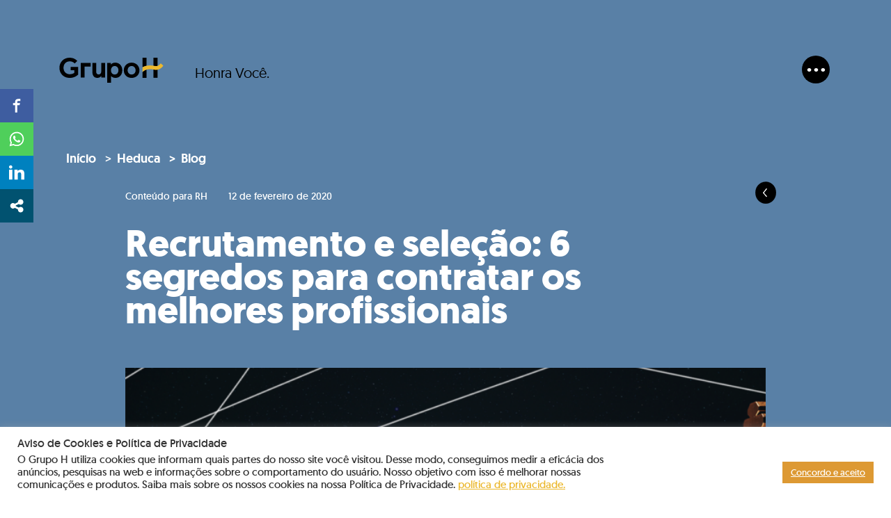

--- FILE ---
content_type: text/css
request_url: https://www.somosh.com.br/wp-content/themes/grupoh/assets/css/style.css
body_size: 7554
content:
@charset "UTF-8";
/*============================= RESET / FONT-FACE =============================*/
@font-face {font-family: 'geomanistregular'; display: auto; src: url('../fonts/geomanist-regular-webfont.woff2') format('woff2'), url('../fonts/geomanist-regular-webfont.woff') format('woff'); font-weight: normal; font-style: normal; } @font-face {font-family: 'geomanistmedium'; display: auto; src: url('../fonts/geomanist-medium-webfont.woff2') format('woff2'), url('../fonts/geomanist-medium-webfont.woff') format('woff'); font-weight: normal; font-style: normal; } @font-face {font-family: 'geomanistblack'; display: auto; src: url('../fonts/geomanist-black-webfont.woff2') format('woff2'), url('../fonts/geomanist-black-webfont.woff') format('woff'); font-weight: normal; font-style: normal; } @font-face {font-family: 'geomanistbold'; display: auto; src: url('../fonts/geomanist-bold-webfont.woff2') format('woff2'), url('../fonts/geomanist-bold-webfont.woff') format('woff'); font-weight: normal; font-style: normal; } @font-face {font-family: 'geomanistbook'; display: auto; src: url('../fonts/geomanist-book-webfont.woff2') format('woff2'), url('../fonts/geomanist-book-webfont.woff') format('woff'); font-weight: normal; font-style: normal; } html {font-size: 62.5%;color: #000000;font-family: 'geomanistbook', Arial, Helvetica, sans-serif;} body {color: #000000;font-size: 2.4rem;font-family: 'geomanistbook', Arial, Helvetica, sans-serif;} button, label, input, select, textarea {color: #000000;font-size: 2.4rem;font-family: 'geomanistbook', Arial, Helvetica, sans-serif;} *, h1, h2, h3, h4, h5 {padding: 0;margin: 0;outline: none;list-style-type: none;list-style-position: inside;font-family: 'geomanistbook', Arial, Helvetica, sans-serif;} a, a:hover, a:focus, a:visited {color: #000000;text-decoration: none;outline: none;font-size: 2.4rem;font-family: 'geomanistbook', Arial, Helvetica, sans-serif;} ul, p {margin: 0;font-size: 2.4rem;} img {max-width: 100%;height: auto;margin: 0 auto;display: block;object-fit: cover;} strong {font-family: 'geomanistbold', Arial, Helvetica, sans-serif;}
/*============================= GERAL =============================*/
.form-control {height: calc(3.6rem + 2px);}.form-control, .btn {padding: 0.6rem 1.2rem; font-size: 1.4rem; border-radius: 0.4rem;}.midtable {width: 100%; height: 40rem; display: table;}.midcell {display: table-cell; vertical-align: middle; }.central{margin: 0 auto;display: table;}
.page-padrao h1 {font-size: 3.6rem;}.page-padrao h2 {font-size: 3.2rem;}.page-padrao h3 {font-size: 2.8rem;}.page-padrao h4 {font-size: 2.4rem;}.page-padrao h5 {font-size: 2.0rem;}.page-padrao h6 {font-size: 1.6rem;}.page-padrao ul, .page-padrao p {margin: 0;font-size: 1.4rem;} .page-padrao h1, .page-padrao h2, .page-padrao h3, .page-padrao h4, .page-padrao h5, .page-padrao h6, .page-padrao p {margin-bottom: 1.5rem;}.page-padrao p a {margin: 0;font-size: 1.4rem;color: #ebb82e;}
/*============================= TOPO =============================*/
#topo {position: absolute; top: 8rem; left: 0; right: 0; z-index: 999;}#topo small {position: relative; top: 0.6rem; margin-left: 3.5rem; font-size: 2rem; font-family: "geomanistregular", Arial, Helvetica, sans-serif;}.slogan {color: #fff;}#logo {width: 15rem;height: 3.6rem;float: left;} a.navbar-brand {float: left; } nav.navbar.navbar-expand-md.navbar-light {width: 100%; padding: 1rem 0 } .navbar-light ul.navbar-nav {float: right;}.navbar-light .navbar-nav .nav-link, .navbar-light .navbar-nav .nav-link:focus, .navbar-light .navbar-nav .nav-link:active {padding: 0 0.8rem; color: #000000; font-size: 1.4rem; font-family: 'geomanistbook', Arial, Helvetica, sans-serif; text-transform: uppercase; transition: all .3s;}.navbar-light .navbar-nav .nav-link:hover {color: #ee2a29;}.navbar-light .navbar-nav .nav-link:after {width: 0; height: 0.2rem; margin-top: 0; content: ''; display: block; background-color: #DC9C1D; transition: all .3s;}.navbar-light .navbar-nav .nav-link:hover::after {width: 100%;}.navbar-light .navbar-nav .nav-ativo {color: #e45131; }
/*============================= MENU =============================*/
#conteudo .modal {z-index: 999999;}#conteudo .modal img.img-logotipo-h {width: 34.5rem; height: 33.5rem;}#conteudo .modal .modal-content .modal-body ul li a {font-family: "geomanistregular", Arial, Helvetica, sans-serif; font-size: 8rem; line-height: 1.23;}#conteudo .modal .modal-content .modal-body .btn-geral {position: relative; top: 2rem; padding: 1rem 5.4rem; font-size: 1.6rem; font-family: "geomanistmedium", Arial, Helvetica, sans-serif; border-radius: 5rem; background-color: #EBB830;}#conteudo .modal .modal-content .modal-body .box-itens {padding: 2rem 0 4.1rem 5.4rem;}#conteudo .modal .modal-content .modal-body .box-logo {display: flex; padding-top: 2.5rem; padding-left: 5.3rem;}#conteudo .modal .modal-content .modal-body .box-logo img.img-header {margin: 0; height: 3.7rem;}#conteudo .modal .modal-content .modal-body .box-logo small {font-family: "geomanistregular", Arial, Helvetica, sans-serif; font-size: 2rem; margin-left: 4.1rem;}#conteudo .modal .modal-content .modal-body .box-close {padding-top: 2.5rem; padding-right: 4.5rem;}#conteudo .modal .modal-content .modal-body .box-img {position: relative; margin-top: -205.5px; top: 29.5rem; left: 3.8rem;}button.btn-for-modal {position: absolute; right: 1.8rem; height: 4rem; width: 4rem; border-radius: 50%; text-align: center; outline: none; background: #000; border: none; color: #fff; transition: all 0.3s;cursor: pointer;}button.btn-for-modal:hover {background-color: #EBB830;}button.btn-for-modal span{position: relative; top: -1.4rem;}button.btn-for-modal span::before{content: "..."; font-size: 4rem;}.modal .modal-body img.img-header{margin: 0; height: 1.8rem; float: left;}.modal .modal-body{padding: 0;}.modal .modal-body button.close {width: 4rem; height: 4rem; z-index: 999; color: #fff; opacity: 1; border-radius: 50%; background: #000;}.modal .modal-body button.close span {font-size: 2.5rem;}.modal .modal-body .right{background-color: #EBB830; }
/*============================= IDX VIDEO DESTAQUE =============================*/
.fdez-video-destaque {background: #ecebec;}.fdez-video-destaque .embed-responsive.embed-responsive-16by9 {height: 100vh;}#meu-video {height: 100vh;object-fit: cover;}.fdez-video-destaque .box-info {position: absolute; top: 25rem; z-index: 999; width: 30rem;}.fdez-video-destaque .box-info h1 {margin-bottom: 2.5rem; line-height: 4.6rem; font-size: 4.6rem; font-family: 'geomanistbold', Arial, Helvetica, sans-serif;}.fdez-video-destaque .box-info p {line-height: 3rem;}.seta-baixo {position: absolute; right: 0; left: 0; bottom: 3rem; }
/*============================= IDX SLIDE =============================*/ section.fdez-banner {height: 80rem; padding: 13rem 0; background: #000000;}.fdez-banner figcaption {position: absolute; bottom: 15rem; left: 1rem; z-index: 10;}.fdez-banner h2 {margin-bottom: 3rem; color: #EBB830; text-transform: uppercase; text-align: center; font-size: 4.6rem; font-family: 'geomanistbold', Arial, Helvetica, sans-serif;}.fdez-banner p {width: 38rem; margin: 0 auto; color: #FFFFFF; text-align: center;}.slide-btn-left {position: absolute; left: 3%; bottom: 40%; z-index: 9999999; width: 4.8rem; height: 4.8rem; display: inline-block; cursor: pointer; background: url('../img/seta-left.png');}.slide-btn-right {position: absolute; right: 3%; bottom: 40%; z-index: 9999999; width: 4.8rem; height: 4.8rem; display: inline-block; cursor: pointer; background: url('../img/seta-right.png'); }
/*============================= IDX TÓPICOS =============================*/
.fdez-projetos {overflow: hidden;}.fdez-projetos .img-baixo-btn {margin-bottom: 2.5rem;}.sec-topico-2 {margin-top: 6.5rem; margin-bottom: 2.5rem; } a.btn-acessar {padding: 1rem 4rem; margin: 0 auto; display: table; font-size: 1.6rem; font-family: 'geomanistmedium', Arial, Helvetica, sans-serif; text-align: center; text-transform: uppercase; border-radius: 2rem; background: #fff; transition: all 0.3s; } a.btn-acessar:hover, a.btn-acessar:focus, a.btn-acessar:active {opacity: 0.8 }#bgamarelo {height: 40rem; background: #EBB830;}#bgamarelo::before {content: ""; position: absolute; right: 0; width: 175%; height: 40rem; display: inline-block; background: #EBB830;}#bgverde {height: 40rem; background: #009A4B;}#bgverde::before {content: ""; position: absolute; right: 0; width: 175%; height: 40rem; display: inline-block; background: #009A4B;}#bgverde .midtable {position: absolute; right: 0; left: 0; z-index: 2;}#bgverde-position-z1 {position: absolute; right: 0; left: 0; z-index: 1;}#bgazulclaro {height: 40rem; background: #5980A6;}#bgazulclaro::before {content: ""; position: absolute; left: 0; width: 175%; height: 40rem; display: inline-block; background: #5980A6;}#bgazulescuro {height: 40rem; background: #3a75c4;}#bgazulescuro::before {content: ""; position: absolute; left: 0; width: 175%; height: 40rem; display: inline-block; background: #3a75c4;}#bgazulescuro-position-z1 {position: absolute; right: 0; left: 0; z-index: 1;}#bgazulescuro-btn {position: absolute; right: 0; left: 0; bottom: 12.4rem; z-index: 2; margin: 0 auto; display: table-caption; width: 14.5rem; margin: 0 auto; display: table-caption; }#bgamarelo .midtable {width: 75%;height: 40rem;margin: 0 auto;display: table;}#bgamarelo .box-info {margin-top: 9rem;}#balao-e-logo {width: 25.5rem;height:33.2rem;    float: left;}
/*============================= IDX HUMANOS =============================*/
.fdez-humanos {padding: 0 0 12.5rem;}.fdez-humanos h2 {margin-bottom: 3.5rem; text-transform: uppercase; line-height: 4.6rem; font-size: 4.6rem; font-family: 'geomanistbold', Arial, Helvetica, sans-serif;}.fdez-humanos p {margin-bottom: 2.5rem; line-height: 3rem;}.fdez-humanos .box-info {padding: 13rem 22rem 0 0; } a.btn-amarelo {padding: 1.4rem 5rem; font-size: 1.6rem; font-family: 'geomanistmedium', Arial, Helvetica, sans-serif; text-align: center; text-transform: uppercase; border-radius: 3rem; background: #EBB830; transition: all 0.3s; } a.btn-amarelo:hover, a.btn-amarelo:focus, a.btn-amarelo:active {opacity: 0.8 }#img-humano {position: absolute; left: 0; z-index: -1; }
/*============================= PÁGINA HCRED =============================*/
.fdez-page-hcred{position:relative}.fdez-page-hcred .fdez-banner-full{width:100%;height:80rem;background-image:url(http://www.somosh.com.br/wp-content/themes/grupoh/assets/img/midia/img68.png);background-position-x:center;background-position-y:0;background-repeat:no-repeat}.imgparalax{position:relative;background-attachment:fixed;background-position:center;background-size:cover}
.fdez-page-hcred .conteudo {position: absolute; top: 10rem; right: 0; left: 0; z-index: 12; height: 80rem; padding-top: 12.5rem;}.fdez-page-hcred .fdez-banner-full .box-titulo img {margin: 63px 0 0;}.fdez-page-hcred .fdez-banner-full .box-info h1 {margin-bottom: 3rem; line-height: 4.6rem; font-size: 4.6rem; font-family: 'geomanistbold', Arial, Helvetica, sans-serif;}.fdez-page-hcred .fdez-banner-full .box-info p {margin-bottom: 2rem; line-height: 2.6rem; font-size: 1.8rem; } a.btn-preto {position: absolute; left: 12.5rem; bottom: -21rem; padding: 0.7rem 3rem; font-size: 2.2rem; color: #fff; border-radius: 3rem; background: #000; } a.btn-preto:hover, a.btn-preto:focus, a.btn-preto:active {opacity: 0.8;}#balao {position: absolute; bottom: -20rem;}.fdez-page-hcred .fdez-solucao {padding: 14rem 0 6rem; background: #ffc500;}.fdez-page-hcred .fdez-solucao p {margin: 0 0 3rem 7rem; font-size: 1.8rem;}#img-hcre-solucao {margin: 24rem 0 4rem;}.fdez-page-hcred .fdez-beneficios {background: #DFE0E1;}.fdez-page-hcred .fdez-beneficios h2 {width: 42rem; margin-bottom: 4rem; line-height: 4.6rem; font-size: 4.6rem; font-family: 'geomanistbold', Arial, Helvetica, sans-serif;}.fdez-page-hcred .fdez-beneficios h3 {margin-bottom: 2rem; line-height: 3rem; font-size: 2.4rem;}.fdez-page-hcred .fdez-beneficios p {margin-bottom: 2rem; line-height: 2.4rem; font-size: 1.8rem;}.fdez-beneficios .box-info-right {padding: 8rem 9rem 0 10rem;}.fdez-beneficios .box-info-left {padding: 8rem 9rem 0 0rem;}.fdez-beneficios .box-info ul {width: 29rem;}.fdez-beneficios img {width: 100%; height: 73.4rem;}.fdez-page-hcred .fdez-diferentes {padding: 10rem 0 11rem; background: #EBB830;}.fdez-page-hcred .fdez-diferentes h2 {width: 65%; margin: 0 auto; display: table; line-height: 11.2rem; font-size: 13.2rem; text-align: center; text-transform: uppercase; font-family: 'geomanistblack', Arial, Helvetica, sans-serif;}.fdez-page-hcred .fdez-diferentes .numeral {color: #DFE0E1; text-align: center; font-size: 26rem; font-family: 'geomanistregular', Arial, Helvetica, sans-serif;}.fdez-page-hcred .fdez-diferentes .numeral::after {content: ''; position: absolute; top: 17rem; left: 24rem; width: 4rem; height: 6rem; display: inline-block; background: url(../img/seta-lg-right.png) center 0 no-repeat;}.fdez-page-hcred .fdez-diferentes .diferente-after:nth-child(4) > .numeral::after {content: ''; position: absolute; top: 17rem; left: 24rem; width: 4rem; height: 6rem; display: none;}.fdez-page-hcred .fdez-diferentes p {font-size: 1.8rem; text-align: center; }.fdez-page-hcred .txt-small{margin: 20px 0 -20px !important;font-size: 11px!important;line-height: 17px!important;text-align: justify!important;}
/*============================= PÁGINA H-EDUCA =============================*/
.fdez-page-heduca .fdez-banner-full {background: #5980a6;}.fdez-page-heduca .fdez-banner-full .img-destaque {height: 80rem; margin: 0 auto;}.fdez-page-heduca h1, .fdez-page-heduca h2 {width: 45rem; margin-bottom: 5rem; color: #DFE0E1; line-height: 4.6rem; font-size: 4.6rem; font-family: 'geomanistbold', Arial, Helvetica, sans-serif;}.fdez-page-heduca p {width: 35rem; margin-bottom: 2rem; color: #fff; line-height: 3rem; font-size: 2.4rem;}.fdez-page-heduca .conteudo {position: absolute; top: 10rem; right: 0; left: 0; z-index: 12; height: 70rem; padding-top: 12.5rem;}.fdez-page-heduca .fdez-eBook {padding: 12rem 0 14rem; color: #fff; background-color: #5980A6;}.fdez-page-heduca .fdez-eBook h2 {width: 60rem; color: #DFE0E1; text-transform: uppercase;}.fdez-page-heduca .box-card .fdez-card-header {margin-top: 1.5rem;}.fdez-page-heduca .box-titulo {position: relative;}.fdez-page-heduca .fdez-banner-full img{margin: 0 0 2rem;}.img-heduca-shadow {box-shadow: 0.2rem 0.4rem 1rem #000000b8;}.fdez-page-heduca .btns-colection {margin-top: 10rem;}.fdez-page-heduca .fdez-video{padding: 11rem 0;}.fdez-page-heduca .fdez-video{background-color: #FFC500;}.fdez-page-heduca .fdez-video h2 {width: 60rem; color: #000; text-transform: uppercase;}.fdez-page-heduca .fdez-video p {width: 45rem; margin-bottom: 5rem; color: #000;}.fdez-page-heduca .fdez-video .box-img{position: relative; display: flex; justify-content: center; align-items: center;}.fdez-page-heduca .fdez-video .box-img img:last-child{position: absolute; cursor: pointer;}.fdez-page-heduca .fdez-podcast {padding: 6.5rem 0;}.fdez-page-heduca .fdez-podcast h2 {width: 60rem; color: #000; text-transform: uppercase;}.btns-colection a {width: 100%; padding: 1rem 3rem; margin: 0 auto; display: table; font-size: 2.1rem; text-transform: uppercase; text-align: center; border-radius: 3rem; font-family: 'geomanistbold', Arial, Helvetica, sans-serif; background: #fff;}.fdez-page-heduca .fdez-blog {padding: 8rem 0 9rem; background: #fff;}.fdez-page-heduca .fdez-blog h2 {color: #000; text-transform: uppercase;}.fdez-page-heduca .fdez-blog h3 {font-size: 2.4rem;}.fdez-page-heduca .categoria {margin: 0 5rem 2.5rem 0; float: left; font-size: 1.4rem;color: #EBB830;} .fdez-page-heduca .data {font-size: 1.4rem;color: #000000;} .fdez-blog .box-card {margin: 0 0 2rem; border: 2rem solid #fff; box-shadow: 0.1rem 0.8rem 1.5rem #00000045;}.ico-seta-direita {float: right;}.fdez-page-heduca small {margin-bottom: 3rem; font-size: 2.4rem; display: inline-block; } a.btn-fundo-transparente {padding: 1.4rem 5rem; font-size: 1.6rem; font-family: 'geomanistmedium', Arial, Helvetica, sans-serif; text-align: center; border-radius: 3rem; background: transparent; transition: all 0.3s; } a.btn-fundo-transparente:hover, a.btn-fundo-transparente:focus, a.btn-fundo-transparente:active {opacity: 0.8 } a.btn-cor-preto {color: #000; border: 2px solid #000; } a.btn-cor-branco {color: #fff; border: 2px solid #fff;}.fdez-page-heduca .fdez-podcast p {margin: 4rem 0; color: #000;}.fdez-page-heduca .fdez-newsletter {padding: 8rem 0 9rem; background-color: #EBB830;}.fdez-page-heduca .fdez-newsletter h2 {color: #000; text-transform: uppercase;}.btn-newsletter {padding: 1rem 3.5rem; font-size: 1.8rem; outline: none; font-size: 2.2rem; color: #fff; border-radius: 3rem; border: 1px solid #000; background: #000;}.btn-newsletter:hover, .btn-newsletter:focus, .btn-newsletter:active {opacity: 0.8 } .fdez-newsletter form .form-group input, .fdez-newsletter form .form-group textarea, .fdez-newsletter form .form-group select {padding: 0.9rem 1rem; width: 38rem; height: 5rem; border-radius: 1rem; }
/*============================= PÁGINA HINVEST =============================*/
.fdez-page-hinvest .fdez-banner-full {background: #009A4B;}.fdez-page-hinvest .fdez-banner-full .img-destaque {height: 80rem; margin: 0 auto;}.fdez-page-hinvest h1 {width: 45rem; margin-bottom: 4rem; line-height: 4.6rem; font-size: 4.6rem; font-family: 'geomanistbold', Arial, Helvetica, sans-serif;}.fdez-page-hinvest h2 {margin-bottom: 6rem; line-height: 3.4rem; font-size: 3.4rem; font-family: 'geomanistbold', Arial, Helvetica, sans-serif;}.fdez-page-hinvest p {margin-bottom: 2rem; font-size: 1.6rem; color: #707070;}.fdez-page-hinvest .conteudo {position: absolute; top: 10rem; right: 0; left: 0; z-index: 12; height: 80rem; padding-top: 12.5rem;}.fdez-page-hinvest .conteudo img {margin: 0;}.box-txt-conteudo {padding: 14rem 0 17rem;}.box-info-contato {color: #fff; background: #000;}.box-info-contato h3 {line-height: 4.4rem; font-size: 4.4rem; font-family: 'geomanistbold', Arial, Helvetica, sans-serif; } a.btn-banner-hinvest {padding: 1.5rem 6rem; font-size: 1.8rem; outline: none; color: #fff; text-transform: uppercase; border-radius: 3rem; border: 1px solid #000; background: #000;}.btn-banner-hinvest.cor-branco {color: #000; border: 1px solid #fff; background: #fff; font-family: 'geomanistbold', Arial, Helvetica, sans-serif; } a.btn-banner-hinvest:hover, a.btn-banner-hinvest:focus, a.btn-banner-hinvest:active {opacity: 0.8 } .box-info-contato .midtable {width: 100%; height: 29rem;}.box-info-contato a.btn-amarelo {position: absolute; top: 41%; right: 0; left: 0; width: 30rem; margin: 0 auto; }
/*=========================== PÁGINA QUEM SOMOS =============================*/
.fdez-page-hcred .sec-top{position: relative; display: flex; justify-content: center; align-items: center; background-color: #EBB830;}.fdez-page-hcred .sec-top img:last-child{position: absolute;}.fdez-page-hcred .item.struct-diff.color-y{background-color: #EBB830;}.fdez-page-hcred-1 .sec-top {padding: 16.5rem 0 4.5rem; position: relative; display: flex; justify-content: center; align-items: center; background-color: #EBB830;}.fdez-page-hcred-1 img:last-child {position: absolute;}.fdez-page-hcred-1 .box-content {background-color: #000000; color: #ffffff;}.fdez-page-hcred-1 .box-content h3 {margin-bottom: 5rem; font-size: 12rem; font-family: "geomanistbold", Arial, Helvetica, sans-serif; line-height: 1; text-transform: uppercase; padding: 7.3rem 0 0; color: #DFE0E1;}.fdez-page-hcred-1 .box-content h3 span {font-size: 12rem; font-family: "geomanistbold", Arial, Helvetica, sans-serif; color: #EBB830;}.fdez-page-hcred-1 .box-content p {margin: 0 0 5rem 10rem; color: #DFE0E1; font-size: 4rem; font-family: "geomanistmedium", Arial, Helvetica, sans-serif; line-height: 1; text-transform: uppercase;}.fdez-page-hcred-1 .box-content .box-list p, .fdez-page-hcred-1 .box-content .box-list .item {padding: 0; margin: 0; line-height: 6rem; font-size: 5rem;}.fdez-page-hcred-1 .box-list .item small {font-size: 3.1rem; font-family: "geomanistmedium", Arial, Helvetica, sans-serif; color: #EBB830; line-height: 1; display: block; margin-top: 6rem; margin-bottom: 2.5rem;}.fdez-page-hcred-1 .item.struct-diff {padding: 5rem 7.6rem;}.fdez-page-hcred-1 .item.struct-diff h1 {text-transform: uppercase;}.fdez-page-hcred-1 .item.struct-diff h3 {color: #000; font-size: 8.1rem;}.fdez-page-hcred-1 .item.struct-diff .txt-diff {padding-right: 7rem; text-transform: uppercase; font-size: 13rem; line-height: 1; margin: 4.1rem 0;}.fdez-page-hcred-1 .item.struct-diff.color-wm, .fdez-page-hcred-1 .item.struct-diff.color-y, .fdez-page-hcred-1 .item.struct-diff.color-w {color: #000000;}.fdez-page-hcred-1 .item.struct-diff.color-wm {margin-top: 20.4rem; background-color: #ffff;}.fdez-page-hcred-1 .item.struct-diff.color-w {background-color: #ffff;}.fdez-page-hcred-1 .item.struct-diff.color-y {background-color: #EBB830;}.fdez-page-hcred-1 .box-list small, .fdez-page-hcred-1 small {font-size: 3.1rem; font-family: "geomanistmedium", Arial, Helvetica, sans-serif; color: #EBB830; line-height: 1; display: block; margin-top: 6rem; margin-bottom: 2.5rem;}.fdez-page-hcred-1 .box-list small, .fdez-page-hcred-1 .item p {margin: 0;}.fdez-page-hcred-1 h2 {font-size: 5.5rem; text-transform: uppercase;}   
/*=========================== PÁGINA CONTATO =============================*/    
.fdez-page-contato .sec-top {padding-top: 19rem;}.fdez-page-contato .sec-top .box-titulo {width: 42rem;}.fdez-page-contato .sec-top .box-titulo h1 {font-size: 6rem; font-family: "geomanistbold", Arial, Helvetica, sans-serif; line-height: 1;}.fdez-page-contato .sec-top .box-imgs {height: 33.9rem;}.fdez-page-contato .fdez-forms .left {background-color: #EBB830;}.fdez-page-contato .fdez-forms .right {padding-bottom: 15rem;}.fdez-page-contato .fdez-forms .box-titulo h1 {padding: 9.2rem 0 7.1rem; font-size: 4.6rem; font-family: "geomanistbold", Arial, Helvetica, sans-serif; line-height: 1; text-align: center;}.fdez-page-contato .fdez-forms .box-titulo h2 {padding: 0 0 7.1rem;font-size: 2.6rem;font-family: "geomanistbold", Arial, Helvetica, sans-serif;line-height: 1;text-align: center;}.fdez-page-contato .fdez-forms .btn {padding: 1.1rem 7rem; margin-top: 0.7rem; font-size: 1.6rem; font-family: "geomanistbold", Arial, Helvetica, sans-serif; background-color: #000000; border-color: #000000; border-radius: 2.4rem; text-align: center; color: #fff; transition: 0.3s all;}.fdez-page-contato .fdez-forms .btn:hover {color: #000; background-color: transparent;}.fdez-page-contato .fdez-forms form .form-group input, .fdez-page-contato .fdez-forms form .form-group select {padding: 0.9rem 1rem; width: 38rem; height: 5rem; color: #C4C4C4; border-radius: 1rem;}.fdez-forms form .form-group select option {color: #C4C4C4;}.fdez-page-contato .fdez-forms form .form-group textarea {padding: 2.3rem 1rem; width: 38rem; color: #C4C4C4; border-radius: 1rem; } form .form-group input::placeholder, .fdez-page-contato form .form-group textarea::placeholder, .fdez-page-contato form .form-group select::placeholder {color: #C4C4C4; }#sourh {display: none;}#sourh iframe {height: 90rem;}
/*=========================== PÁGINA TRABALHE CONOSCO =================*/
#fdez-trabalhe-conosco .fdez-forms{padding:7rem 0 10rem}#fdez-trabalhe-conosco .box-trabalhe{padding:30px;margin-bottom:30px;border:1px solid #E6E6E6;border-radius:8px;box-shadow:1px 45px 40px -50px rgba(0,0,0,.4);box-sizing:border-box}#fdez-trabalhe-conosco .box-trabalhe h3{font-size:1.4rem;padding-bottom:.2rem}#fdez-trabalhe-conosco .box-trabalhe h4{font-size:1.3rem;padding-top:.2rem}#fdez-trabalhe-conosco a{transition:all .2s ease-out 0s}#fdez-trabalhe-conosco .box-trabalhe:hover{color:#fff;background:#ebb830}#fdez-single-trabalhe .box-content-top .iframe,#fdez-single-trabalhe .box-content-top p iframe{width:100%;min-height:432px!important;margin:0 auto 3rem;display:table}#fdez-single-trabalhe iframe,#fdez-single-trabalhe p iframe{width:100%;min-height:800px;display:table}.fdez-page-contato form.wpcf7-form{margin:0 auto;display:table}
/*=========================== PÁGINA BLOG =============================*/
.fdez-page-blog {padding: 20rem 0 15rem; background: linear-gradient(0deg, #5980A6 0, #5980A6 45%, #fff 45%);}#logo-heduca {margin: 0 auto;} .bg-hzao{background: url('../img/img-hzao.png') center 18rem no-repeat;} .fdez-page-blog .fdez-page-blog img {margin: 0;} .fdez-page-blog .categoria {font-size: 1.4rem;} .fdez-page-blog .data {font-size: 1.4rem;color: #000000;} .fdez-page-blog.page-listagem .box-titulo {display: flex; flex-direction: column; align-items: center; padding-top: 3.9rem; padding-bottom: 14rem;}.fdez-page-blog.page-listagem .box-titulo h1 {font-size: 7.2rem; font-family: "geomanistbold", Arial, Helvetica, sans-serif;}.fdez-page-blog.page-listagem .box-titulo h2 {line-height: 1; width: 33rem; font-family: "geomanistbold", Arial, Helvetica, sans-serif; font-size: 30px; text-align: center;}.fdez-page-blog.page-listagem h4 {font-size: 2.4rem; font-family: "geomanistbook", Arial, Helvetica, sans-serif;}.fdez-page-blog.page-listagem .box-itens-top {padding: 6.8rem 0 6.8rem 3.5rem; background-color: #ffffff;}.fdez-page-blog.page-listagem .box-itens-top .btn_blog {padding: 1.3rem 3.1rem; margin-left: 1.4rem; margin-left: 2.2rem; border: 3px solid #EBB830; color: #EBB830; border-radius: 2.5rem; font-size: 1.9rem; transition: 0.3s all;}.fdez-page-blog.page-listagem .box-itens-top .btn_blog:hover {border: 3px solid rgba(231, 201, 118, 0.733); color: rgba(231, 201, 118, 0.733);}.fdez-page-blog.page-listagem .box-itens-top .btn_blog:last-child {border: 3px solid #5980A6; color: #5980A6; padding: 1.3rem 2.4rem;}.fdez-page-blog.page-listagem .box-itens-top .btn_blog:last-child:hover {border: 3px solid rgba(124, 127, 226, 0.562); color: rgba(124, 127, 226, 0.562);}.fdez-page-blog.page-listagem .fdez-card .fdez-descricao {padding: 2.6rem 2.9rem 0 1.4rem;}.fdez-page-blog.page-listagem .fdez-card .fdez-descricao .fdez-card-header {display: flex; justify-content: space-between;}.fdez-page-blog.page-listagem .fdez-card .fdez-descricao .fdez-card-header * {font-size: 1.4rem; transition: 0.3s all;}.fdez-page-blog.page-listagem .fdez-card .fdez-descricao .fdez-card-header div:first-child:hover {color: #5980A6;}.fdez-page-blog.page-listagem .fdez-card .fdez-descricao h3 {padding: 3.2rem 0 0; margin-bottom: 2rem; font-family: "geomanistbold", Arial, Helvetica, sans-serif; font-size: 2.4rem; text-transform: uppercase; line-height: 1.3;}.fdez-page-blog.page-listagem .fdez-card .fdez-descricao a.btn_lnk {position: absolute;right: 2.5rem;bottom: 0;font-size: 1.6rem;margin-bottom: 1.8rem; float: right; transition: 0.3s all;}.fdez-page-blog.page-listagem .fdez-card .fdez-descricao a.btn_lnk:hover {color: #5980A6;}.fdez-page-blog.page-listagem .wp-pagenavi {margin: 1rem auto 0; display: flex; justify-content: center; align-items: center;}.fdez-page-blog.page-listagem .wp-pagenavi a {display: flex; align-items: center; justify-content: center;}.fdez-page-blog.page-listagem .wp-pagenavi .current {display: flex; justify-content: center; align-items: center; }img#back-blog {position: absolute;top: 0rem;right: 0;width: 3rem;height: 3.2rem;}.fdez-page-podcast.page-listagem {position: relative;}#busca-blog {position: absolute;top: 0.7rem;right: 0;width: 32rem;}.searchbar{position: absolute;top: 1.2rem;right: 0.3rem;height: 3.9rem;background-color: #5980a6;border-radius: 5rem;}.search_input{width: 30rem;padding: 0 0 0 1.5rem;font-size: 1.6rem;color: #fff;border: 0;outline: 0;background: none;transition: width 0.4s linear;}.searchbar:focus > .search_icon, .searchbar:hover > .search_icon, .searchbar:active > .search_icon{color: #ebb82e;}a.search_icon {height: 3.5rem;width: 3.5rem;float: right;display: flex;justify-content: center;align-items: center;cursor: text;border-radius: 50%;color: #ffffff;}.search_input::-webkit-input-placeholder {color: #fff!important;}.search_input:-ms-input-placeholder {color: #fff!important;}.search_input::placeholder {color: #fff!important;}
input#searchsubmit {background: transparent;border: none;}
.box-msn-err { margin: 0 auto; display: table;}
/*=========================== PÁGINA E-BOOK =============================*/
.fdez-page-ebook .fdez-banner-full img {height: 68rem; margin: 0 auto; background: #5980a6;}.fdez-page-ebook .conteudo {position: absolute; top: 10rem; right: 0; left: 0; z-index: 12; height: 68rem; padding-top: 12.5rem;}.fdez-page-ebook.page-listagem {padding-bottom: 3rem;}.fdez-page-ebook.page-listagem nav .breadcrumb {background-color: transparent;}.fdez-page-ebook.page-listagem nav .breadcrumb li a {font-size: 1.8rem; color: #ffffff;}.fdez-page-ebook.page-listagem nav .breadcrumb li.breadcrumb-item.active {font-size: 1.8rem; font-family: "geomanistmedium", Arial, Helvetica, sans-serif; color: #EBB830; position: relative; top: 0.7rem;}.fdez-page-ebook.page-listagem nav .breadcrumb .breadcrumb-item + .breadcrumb-item::before {color: #fff;}.breadcrumb-item+.breadcrumb-item::before {content: ">"; padding: 0 0.8rem; font-size: 1.8rem;}.fdez-page-ebook.page-listagem .box-info h1 {padding-top: 8.5rem; padding-bottom: 6.8rem; font-size: 4.6rem; font-family: "geomanistbold", Arial, Helvetica, sans-serif; color: #FFFF; text-transform: uppercase; line-height: 1;}.fdez-page-ebook.page-listagem .box-info .btn_lnk {padding: 1.8rem 5rem; font-size: 2.5rem; font-family: "geomanistmedium", Arial, Helvetica, sans-serif; text-transform: uppercase; color: #ffffff; border: 4px solid #fff; border-radius: 5.8rem; transition: 0.3s all;}.fdez-page-ebook.page-listagem .box-info .btn_lnk:hover {color: #EBB830; border: 4px solid #EBB830;}.fdez-page-ebook.page-listagem .fdez-banner-full img {height: 73rem;}.fdez-page-ebook.page-listagem h2 {padding: 8.1rem 102rem 8.1rem 0; font-size: 2.4rem;}.fdez-page-ebook.page-listagem .fdez-card {height: 55.6rem;}.fdez-page-ebook.page-listagem .fdez-card .fdez-descricao {padding: 2.6rem 2.9rem 0 1.4rem;}.fdez-page-ebook.page-listagem .fdez-card .fdez-descricao .fdez-card-header {display: flex; justify-content: space-between;}.fdez-page-ebook.page-listagem .fdez-card .fdez-descricao .fdez-card-header {font-size: 1.4rem; transition: 0.3s all;}.fdez-page-ebook.page-listagem .fdez-card .fdez-descricao .fdez-card-header div:first-child:hover {color: #5980A6;}.fdez-page-ebook.page-listagem .fdez-card .fdez-descricao h3 {padding: 2rem 0 3rem; font-family: "geomanistbold", Arial, Helvetica, sans-serif; font-size: 2.4rem; text-transform: uppercase; line-height: 1.3;}.fdez-page-ebook.page-listagem .fdez-card .fdez-descricao a.btn_lnk {font-size: 1.6rem; color: #000; margin-bottom: 1.8rem; transition: 0.3s all; border: 3px solid #000; border-radius: 3.8rem; padding: 1rem 0; margin: 0 auto; display: block; text-align: center; width: 22rem; margin-bottom: 5rem; font-family: "geomanistbold", Arial, Helvetica, sans-serif;}.fdez-page-ebook.page-listagem .fdez-card .fdez-descricao a.btn_lnk:hover {color: #5980A6; border: 3px solid #5980A6;}.fdez-page-ebook.page-listagem .wp-pagenavi {margin: 1rem auto 0; display: flex; justify-content: center; align-items: center; position: relative; top: -4.3rem;}.fdez-page-ebook.page-listagem .wp-pagenavi a {display: flex; align-items: center; justify-content: center;}.fdez-page-ebook.page-listagem .wp-pagenavi .current {display: flex; justify-content: center; align-items: center; }
/*=========================== PÁGINA PODCAST =============================*/
.fdez-page-podcast .fdez-banner-full {height: 68rem; background: #EBB830;}.fdez-page-podcast .conteudo {position: absolute; top: 10rem; right: 0; left: 0; z-index: 12; height: 68rem; padding-top: 12.5rem;}.fdez-page-podcast.page-listagem nav .breadcrumb {padding: 0.75rem 0; background-color: transparent;}.fdez-page-podcast.page-listagem nav .breadcrumb li a {font-size: 1.8rem; font-family: "geomanistmedium", Arial, Helvetica, sans-serif; color: #000000;}.fdez-page-podcast.page-listagem nav .breadcrumb li.breadcrumb-item.active {font-size: 1.8rem; font-family: "geomanistmedium", Arial, Helvetica, sans-serif; color: #000000; position: relative; top: 0.7rem;}.fdez-page-podcast.page-listagem nav .breadcrumb .breadcrumb-item + .breadcrumb-item::before {color: #000;}.fdez-page-podcast.page-listagem h2 {padding: 4.1rem 102rem 8.1rem 0; font-size: 2.4rem;}.fdez-page-podcast .fdez-banner-full h4 {font-size: 2.4rem; font-family: 'geomanistbook', Arial, Helvetica, sans-serif;}.fdez-page-podcast.page-listagem .fdez-card {height: 55.6rem;}.fdez-page-podcast.page-listagem .fdez-card .fdez-descricao {padding: 2.6rem 2.9rem 0 1.4rem;}.fdez-page-podcast.page-listagem .fdez-card .fdez-descricao .fdez-card-header {display: flex; justify-content: start; font-size: 1.4rem; transition: 0.3s all; margin-right: 0.7rem;}.fdez-page-podcast.page-listagem .fdez-card .fdez-descricao .fdez-card-header div:last-child:hover {color: #5980A6;}.fdez-page-podcast.page-listagem .fdez-card .fdez-descricao .fdez-card-header .categoria {padding-right: 1rem;}.fdez-page-podcast.page-listagem .fdez-card .fdez-descricao h3 {padding: 2rem 0 0; margin-bottom: 2rem; font-family: "geomanistbold", Arial, Helvetica, sans-serif; font-size: 2.4rem; text-transform: uppercase; line-height: 1.3;}.fdez-page-podcast.page-listagem .fdez-card .fdez-descricao .btn-action {position: relative; width: 10rem; height: 9rem; right: -5rem; top: 50%; margin-top: -5rem; background: url(../img/midia/img24.png) no-repeat;}.fdez-page-podcast.page-listagem .box-info h1 {padding-top: 8.5rem; padding-bottom: 6.8rem; font-size: 4.1rem; font-family: "geomanistbold", Arial, Helvetica, sans-serif; color: #000000; text-transform: uppercase; line-height: 1;}.fdez-page-podcast.page-listagem .box-info .btn_lnk {padding: 1.5rem 10.3rem 1.6rem 4.1rem; font-size: 2.5rem; font-family: "geomanistmedium", Arial, Helvetica, sans-serif; text-transform: uppercase; color: #000000; border: 4px solid #000000; border-radius: 5.8rem; transition: 0.3s all; background: url(../img/img25.png) no-repeat right 2rem center;}.fdez-page-podcast.page-listagem .box-info .btn_lnk:hover {color: #ffffff; border: 4px solid #ffffff; background: url(../img/img25_w.png) no-repeat right 2rem center;}.fdez-page-podcast.page-listagem .fdez-banner-full {height: 68rem; background: #EBB830; margin-bottom: 19rem;}.fdez-page-podcast.page-listagem .fdez-banner-full h5 {font-size: 1.8rem; padding-bottom: 1.1rem;}.fdez-page-podcast.page-listagem .fdez-banner-full .box-listen-into {display: flex;}.fdez-page-podcast.page-listagem .fdez-banner-full .box-listen-into a {margin-right: 1.5rem;}.fdez-page-podcast.page-listagem .wp-pagenavi {margin: 1rem auto 0; display: flex; justify-content: center; align-items: center; position: relative; top: -4.3rem;}.fdez-page-podcast.page-listagem .wp-pagenavi a {display: flex; align-items: center; justify-content: center;}.fdez-page-podcast.page-listagem .wp-pagenavi .current {display: flex; justify-content: center; align-items: center; }#img-pod-destaque {height: 45rem;}
/*============================= LISTAGEM =============================*/
.page-listagem .fdez-card {position: relative;overflow: hidden; -webkit-box-shadow: 6px 7px 27px -13px rgba(0,0,0,0.75); -moz-box-shadow: 6px 7px 27px -13px rgba(0,0,0,0.75); box-shadow: 6px 7px 27px -13px rgba(0,0,0,0.75); background-color: #fff;} .page-listagem .fdez-card img {width: 100%; height: 21rem; margin: 0; object-fit: cover;} .page-listagem .fdez-card .fdez-descricao p {padding: 0 0 1rem;margin-bottom: 3.5rem; font-size: 1.4rem;} .page-listagem h3 {font-size: 2.4rem;} .page-listagem p {font-size: 1.4rem;color: #707070;} .cor-amarelo, a.cor-amarelo {color: #EBB830;} .cor-azul, a.cor-azul {color: #5980A6;} .wp-pagenavi {margin: 1rem auto 0;display: table;} .wp-pagenavi a, .wp-pagenavi .current, .wp-pagenavi .extend, .wp-pagenavi .extend-right, .wp-pagenavi .extend-left, .wp-pagenavi .extend-right:hover, .wp-pagenavi .extend-left:hover {padding: 8px 13px;margin-right: 3px;font-size: 14px;display: inline-block;-webkit-border-radius: 7px;-moz-border-radius: 7px;border-radius: 7px;} .wp-pagenavi a {width: 4.8rem; height: 5rem; border-radius: 50%; color: #000; border: 2px solid #fff; background: #fff;} .wp-pagenavi a:hover {width: 4.8rem; height: 5rem; border-radius: 50%;color: #fff;border: 2px solid #000;background: #000;text-decoration: none;} .wp-pagenavi .current {width: 4.8rem; height: 5rem; border-radius: 50%;color: #fff;border: 2px solid #000;background: #000;text-decoration: none;} .wp-pagenavi .extend {width: 4.8rem; height: 5rem; border-radius: 50%;color: #000;border: 2px solid #000;background: #000;text-decoration: none;}a.nextpostslink {border: none;background: none;}
a.previouspostslink {border: none;background: none;}

/*============================= SINGLE =============================*/
.fdez-single {position: relative;margin-bottom: 8rem;} .fdez-single .conteudo {position: relative; padding: 0; top: -20rem; background-color: #ffffff;} .fdez-single .conteudo .fdez-titulo {margin: 4rem 0; font-size: 5.6rem; line-height: 1; font-family: 'Conv_CircularStd-Bold';} .fdez-single .btn-compartilhar{display: flex; align-items: center; font-size: 2.4rem; text-transform: uppercase; color: #3A75C4;} .fdez-single .btn-compartilhar .btn-label{margin: 0 3rem;} .fdez-single .conteudo .texto p{margin-top: 3.5rem; margin-bottom: 3.5rem; font-size: 2.8rem; text-align: left; line-height: 1.5; font-family: 'Conv_CircularStd-Medium';} .fdez-single  .part-four.fdez-h-educa .fdez-titulo{margin-bottom: 7.5rem; font-size: 4.2rem; line-height: 7.5rem; text-align: center; color: #fff;} .fdez-single .box-content-single {padding: 20rem 0 0; background: linear-gradient(180deg, #5980A6 62%, #fff 62%);}.fdez-single {position: relative;}.fdez-single .box-redes-sociais {position: fixed; top: 27rem; left: 0; display: flex; flex-direction: column;}.fdez-single nav .breadcrumb {background-color: transparent;}.fdez-single nav .breadcrumb li a {font-size: 1.8rem; font-family: "geomanistmedium", Arial, Helvetica, sans-serif; color: #ffffff;}.fdez-single nav .breadcrumb li.breadcrumb-item.active {font-size: 1.8rem; font-family: "geomanistmedium", Arial, Helvetica, sans-serif; color: #EBB830; position: relative; top: 0.7rem;}.fdez-single nav .breadcrumb .breadcrumb-item + .breadcrumb-item::before {content: ">"; color: #fff;}.fdez-single .box-content-top small span {margin-right: 2.5rem; font-size: 1.4rem; font-family: "geomanistbook", Arial, Helvetica, sans-serif; color: #ffffff;}.fdez-single .box-content-top h1 {padding: 3rem 8rem 5.8rem 0; font-size: 5.4rem; font-family: "geomanistbold", Arial, Helvetica, sans-serif; color: #ffffff; line-height: 0.9;}.fdez-single .box-content-body h1, .fdez-single .box-content-body h2 {padding: 2.5rem 0 3.5rem; font-size: 3.2rem; font-family: "geomanistbold", Arial, Helvetica, sans-serif;}.fdez-single .box-content-body h3 {padding: 1.6rem 0 2.6rem;font-size: 2.4rem;}.fdez-single .box-content-body h4 {padding: 1rem 0 1.6rem;font-size: 1.8rem;}.fdez-single .box-content-body p {padding-left: 0; font-size: 1.6rem; font-family: "geomanistbook", Arial, Helvetica, sans-serif; color: #707070; margin-bottom: 1.5rem;}.fdez-single .box-content-body a {font-size: 1.6rem;} .fdez-single .box-content-body img {padding: 2.5rem 0 5rem;}.fdez-single .box-other-content {padding-left: 8rem;}.fdez-single .box-other-content p {position: relative; margin-bottom: 3rem; display: block;}.fdez-single .box-other-content p strong {font-size: 2.4rem; font-family: "geomanistbook", Arial, Helvetica, sans-serif; top: 1.4rem; position: relative; margin: 0;}.fdez-single .box-other-content p small {font-size: 1.8rem; font-family: "geomanistbook", Arial, Helvetica, sans-serif; color: #707070;}.fdez-single .box-other-content ul {padding-top: 3.3rem; padding-bottom: 13rem;}.fdez-single .box-other-content ul li a {font-size: 2.4rem; font-family: "geomanistbook", Arial, Helvetica, sans-serif; color: #5980A6; }.fdez-single .box-content-top img {width: 100%;height: 43.6rem;margin-bottom: 3rem;}

/*============================= COOKIES E POLÍTICAS DE PRIVACIDADE =============================*/
.cli-style-v2 a {font-size: 1.5rem;color: #ebb82e;text-decoration: underline;cursor: pointer;}
div#cookie-law-info-bar {z-index: 99999;}
/*============================= RODAPE =============================*/
.footer{color:#fff;background:#000;overflow:hidden}.footer h3,.footer h3 a{height:35%;margin-bottom:1rem;font-size:1.8rem;display:table}.footer p{font-size:1.4rem}.footer a{padding:0;margin:0;float:left;font-size:1.4rem;line-height:2rem;color:#fff;transition:all 0.3s}.footer a:hover{color:#EBB830}.box-footer{padding:8rem 1.5rem 5.5rem;background:#000}.btn-social{padding-top:1.5rem;clear:both}.btn-social i.fas.fa-circle.fa-stack-2x{font-size:2.3rem;color:#fff;transition:all 0.3s}.btn-social a:hover i.fas.fa-circle.fa-stack-2x{color:#EBB830}i.fa-stack-1x.fa-inverse{font-size:1.6rem;color:#000}.btn-social .fa-1x{font-size:.8em}#bg-footer-cinza{background:#DFE0E1}#foo-trabalhe-conosco,#foo-dados{margin-top:1.5rem}#btn-foo{padding:.9rem 3.5rem;text-transform:uppercase;border-radius:2rem;border:2px solid #fff;font-size:1.2rem;font-family:'geomanistbold',Arial,Helvetica,sans-serif}#btn-foo:hover,#btn-foo:focus,#btn-foo:active{color:#000;border:2px solid #EBB830;background:#EBB830}.logo-footer.box-footer{background:#DFE0E1}#logo-footer{position:absolute;top:43%;height:4rem}.logo-footer.box-footer::before{content:"";position:absolute;top:0;right:0;width:300%;height:100%;display:inline-block;background:#DFE0E1}
/*============================= ERROS 404 =============================*/
.error {padding: 15% 0 10%;} .error .clip .shadow {height: 18rem;} .error .clip:nth-of-type(2) .shadow {width: 13rem;} .error .clip:nth-of-type(1) .shadow, .error .clip:nth-of-type(3) .shadow {width: 25rem;} .error .digit {width: 15rem; height: 15rem; line-height: 15rem; font-size: 12rem; font-weight: bold;} .error h2 {font-size: 32px;} .error .msg {top: -19rem; left: 30%; width: 8rem; height: 8rem; line-height: 8rem; font-size: 32px;} .error span.triangle {top: 70%; right: 0%; border-left: 2rem solid #535353; border-top: 15px solid transparent; border-bottom: 15px solid transparent;} .error .container-error-404 {position: relative; height: 25rem;} .error .container-error-404 .clip {display: inline-block; transform: skew(-45deg);} .error .clip .shadow {overflow: hidden;} .error .clip:nth-of-type(2) .shadow {overflow: hidden; position: relative; box-shadow: inset 2rem 0 2rem -15px rgba(150, 150, 150,0.8), 2rem 0 2rem -15px rgba(150, 150, 150,0.8);} .error .clip:nth-of-type(3) .shadow:after, .error .clip:nth-of-type(1) .shadow:after {content: ""; position: absolute; right: -8px; bottom: 0; z-index: 9999; height: 100%; width: 1rem; background: linear-gradient(90deg, transparent, rgba(173,173,173, 0.8), transparent); border-radius: 50%;} .error .clip:nth-of-type(3) .shadow:after {left: -8px;} .error .digit {position: relative; top: 8%; color: white; background: #ebb82e; border-radius: 50%; display: inline-block; transform: skew(45deg);} .error .clip:nth-of-type(2) .digit {left: -10%;} .error .clip:nth-of-type(1) .digit {right: -20%;} .error .clip:nth-of-type(3) .digit {left: -20%;} .error h2 {color: #A2A2A2; font-weight: bold; padding-bottom: 2rem;} .error p {color: #A2A2A2; font-weight: bold; padding-bottom: 2rem;} .error .msg {position: relative; z-index: 10; display: block; background: #535353; color: #A2A2A2; border-radius: 50%; font-style: italic;} .error .triangle {position: absolute; z-index: 999; transform: rotate(45deg); content: ""; width: 0; height: 0;}
/*============================= ERROS FORMULARIOS =============================*/
input[type=text].wpcf7-not-valid,input[type=email].wpcf7-not-valid,input[type=tel].wpcf7-not-valid,input[type=password].wpcf7-not-valid,input[type=file].wpcf7-not-valid,textarea.wpcf7-not-valid,select.wpcf7-not-valid{border:1px solid #dc3545}span.wpcf7-not-valid-tip{position:relative;top:auto;left:auto;width:100%;padding:0;margin-top:.25rem;font-size:55%;box-sizing:border-box;-webkit-box-sizing:border-box;-moz-box-sizing:border-box;clear:both;display:block;border:none;color:#dc3545;background:none}.wpcf7-captchac{padding:2rem 4rem;border:1px solid #dee1e1;margin-bottom:1rem}.wpcf7-response-output{padding:1rem;margin:4rem auto;display:table;text-align:center;font-size:55%;box-sizing:border-box;-webkit-box-sizing:border-box;-moz-box-sizing:border-box;border-radius:5px;clear:both}form.wpcf7-form.failed + .wpcf7-response-output, form.wpcf7-form.failed + p + .wpcf7-response-output {color:#e17731;border:1px solid #ffbc8a;background:#fff2e2}form.wpcf7-form.invalid + .wpcf7-response-output, form.wpcf7-form.invalid + p + .wpcf7-response-output{color:#dc3545;border:1px solid #dc3545;background:#ffe2e2}form.wpcf7-form.sent + .wpcf7-response-output, form.wpcf7-form.sent + p + .wpcf7-response-output{color:#1ea524;border:1px solid #6fdf51;background:#e8ffe2}.screen-reader-response{display:none}

 

--- FILE ---
content_type: text/css
request_url: https://www.somosh.com.br/wp-content/themes/grupoh/assets/css/style-media.css
body_size: 2351
content:
/*============================= MEDIA QUERIES =============================*/
@media (max-width: 767px) {
    #topo {top: 3rem;} button.btn-for-modal {top: 1rem;}#conteudo .modal .modal-content .modal-body .box-itens {padding: 2rem 0 4.1rem; text-align: center;}#conteudo .modal .modal-content .modal-body .box-logo {padding-bottom: 2rem; padding-left: 0;}#conteudo .modal .modal-content .modal-body .box-close {padding-top: 1.5rem; padding-bottom: 5.5rem; padding-right: 0;}#conteudo .modal img.img-logotipo-h {display: none;}#conteudo .modal .modal-content .modal-body ul li a {font-size: 5.2rem;}.fdez-video-destaque .box-info {top: 18rem;}.embed-responsive.embed-responsive-1by1 {height: 82rem;}#video-destaque {height: 100rem;} a.seta-baixo {display: none;} section.fdez-banner {height: 70rem; padding: 9rem 0;}.fdez-banner h2 {font-size: 3.6rem;}.fdez-banner p {width: 90%; font-size: 2rem;}.slide-btn-left {background: url(../img/seta-left.png) no-repeat; background-size: 70%;}.slide-btn-right {background: url(../img/seta-right.png) no-repeat; background-size: 70%;}#bgazulclaro {height: 35rem;}#bgverde-position-z1 {top: 5.6rem;}.fdez-humanos {padding: 0 0 7rem;}.fdez-humanos .box-info {padding: 36rem 0 0 0;}.footer {padding-bottom: 4rem; text-align: center;}.footer a {text-align: center;}.footer .btn-social a {width: initial!important;}.footer .box-footer {padding: 3rem 1.5rem 0;}.footer h3 {font-size: 2.2rem;}.footer .btn-social {margin: 0 auto; display: table;}.footer .box-footer a {width: 100%;}.fdez-page-hcred .fdez-beneficios h2 {width: initial;}.fdez-page-hcred .fdez-diferentes h2 {font-size: 2rem;} a.btn-preto {width: 80%; left: 0; right: 0; bottom: -12rem; margin: 0 auto; text-align: center;}#balao {position: absolute; right: 0; left: 0; bottom: -23rem; width: 66%;}.fdez-page-hcred .fdez-solucao p {margin: 0 0 3rem 0;}.fdez-beneficios img {height: 40rem;}.fdez-beneficios .box-info-right {padding: 8rem 0 0 1.5rem;}.fdez-page-hcred .fdez-diferentes {padding: 5rem 0 6rem;}.fdez-page-hcred .fdez-diferentes h2 {font-size: 6rem; line-height: 6rem;}.fdez-page-hcred .fdez-diferentes .numeral {font-size: 16rem;}.fdez-page-hcred .fdez-diferentes .numeral::after {display: none;} a.btn-banner-hinvest {width: 100%; text-align: center; display: block; margin-bottom: 3rem;}.fdez-page-hinvest h1 {width: initial; line-height: 4.2rem; font-size: 4.2rem;}.fdez-page-hinvest h2 {margin-bottom: 6rem; line-height: 3.1rem; font-size: 2.5rem;}.fdez-page-hinvest .fdez-banner-full {height: 80rem;}.fdez-page-hinvest .fdez-banner-full #img-top-invest {display: none;}.box-txt-conteudo {padding: 10rem 0 13rem;}.box-info-contato h3 {text-align: center;}.fdez-page-heduca h1, .fdez-page-heduca h2 {width: initial; line-height: 4.2rem; font-size: 4.2rem;}.fdez-page-heduca .fdez-video h2 {width: initial;}.fdez-page-heduca .fdez-video p {width: initial;}.fdez-page-heduca .fdez-podcast h2 {width: initial;}.fdez-page-heduca .btns-colection {margin-top: 2rem;}.fdez-page-heduca .fdez-eBook h2 {width: initial;}#anc-blog .box-btn, #anc-e-books .box-btn, #anc-videos .box-btn {margin-bottom: 5rem;}.fdez-page-heduca .fdez-podcast p {width: initial; text-align: center; font-size: 2.2rem;}.fdez-newsletter form .form-group input, .fdez-newsletter form .form-group textarea, .fdez-newsletter form .form-group select {width: 100%;}.fdez-page-heduca p {width: initial;}.fdez-page-hcred-1 .sec-top img:first-child {padding: 0 1.5rem;}.fdez-page-hcred-1 .box-content h3 {font-size: 9rem;}.fdez-page-hcred-1 .box-content p {font-size: 3rem;}.fdez-page-hcred-1 .box-content .box-list p {line-height: 5rem; font-size: 4rem;}.fdez-page-hcred-1 .item.struct-diff h3 {font-size: 6.1rem;}.fdez-page-hcred-1 .item.struct-diff .txt-diff {font-size: 10rem;}.fdez-page-hcred-1 .box-content h3 span {font-size: 9rem;}.fdez-page-hcred-1 .box-content h3 {font-size: 3.8rem;}.fdez-page-hcred-1 .box-content p {font-size: 3rem;}.fdez-page-hcred-1 .box-content .box-list p {line-height: 5rem; font-size: 4rem;}.fdez-page-hcred-1 .item.struct-diff h3 {font-size: 6.1rem;}.fdez-page-hcred-1 .item.struct-diff .txt-diff {font-size: 10rem;}.fdez-page-hcred-1 .box-content h3 span {font-size: 3.8rem;}.fdez-page-hcred-1 .box-content h3 span {font-size: 3.8rem;}.fdez-page-hcred-1 .box-content .box-list p {line-height: 4rem; font-size: 3rem;}.fdez-page-hcred-1 .item.struct-diff {padding: 5rem 0; font-size: 1rem;}.fdez-page-hcred-1 .item.struct-diff h3 {font-size: 3.8rem; text-align: center;}.fdez-page-hcred-1 h2 {font-size: 3.7rem;}.fdez-page-hcred-1 .item.struct-diff .txt-diff {font-size: 5.6rem;}.fdez-page-contato .fdez-forms form .form-group input, .fdez-page-contato .fdez-forms form .form-group select {width: 100%;}.fdez-page-contato .fdez-forms form .form-group textarea {width: 100%;}.fdez-page-contato .fdez-forms .left {padding-bottom: 7rem;}.fdez-page-blog.page-listagem .box-titulo {padding-top: 0; padding-bottom: 5rem;}.fdez-page-blog.page-listagem .box-itens-top {padding: 6.8rem 0;}.fdez-page-blog.page-listagem h4 {margin-bottom: 4rem; text-align: center;}.fdez-page-blog.page-listagem .box-itens-top .btn_blog {max-width: 30rem; margin: 0 auto 3rem; display: block; text-align: center;}.fdez-page-ebook.page-listagem h2 {padding: 8.1rem 0 8.1rem 0;}.fdez-page-ebook.page-listagem .box-info h1 {font-size: 2.8rem;}.fdez-page-ebook.page-listagem .fdez-card .fdez-descricao {padding: 2.6rem 1.5rem 0 1.5rem;}.fdez-page-ebook.page-listagem .fdez-card .fdez-descricao a.btn_lnk {width: 100%;}.fdez-page-podcast.page-listagem .box-info .btn_lnk {padding: 1.5rem 10rem 1.6rem 2rem; display: block; margin-bottom: 3rem; font-size: 2rem;}.fdez-page-podcast.page-listagem .fdez-banner-full {margin-bottom: 10rem;}.fdez-page-podcast.page-listagem .fdez-card .fdez-descricao .btn-action {right: 0; background-size: 55%;}.fdez-page-podcast.page-listagem h2 {padding: 4.1rem 0 8.1rem 0;}.fdez-page-podcast.page-listagem .box-info h1 {font-size: 3rem;}.fdez-page-podcast img.img-destaque {display: none;}.fdez-page-podcast.page-listagem .fdez-banner-full {height: 72rem; margin-bottom: 3rem;}.fdez-page-podcast.page-listagem .fdez-card .fdez-descricao h3 {font-size: 1.6rem;}.logo-footer.box-footer {display: none;}#balao-e-logo {width: 11rem;height: 14rem;float: initial;}#bgamarelo .box-info {
    margin-top: 0;}.error .clip .shadow {height: 10rem;} .error .clip:nth-of-type(2) .shadow {width: 8rem;} .error .clip:nth-of-type(1) .shadow, .error .clip:nth-of-type(3) .shadow {width: 10rem;} .error .digit {width: 8rem; height: 8rem; line-height: 8rem; font-size: 5.2rem;} .error h2 {font-size: 2.4rem;} .error .msg {top: -11rem; left: 15%; width: 4rem; height: 4rem; line-height: 4rem; font-size: 1.8rem;} .error span.triangle {top: 70%; right: -3%; border-left: 1rem solid #535353; border-top: .8rem solid transparent; border-bottom: .8rem solid transparent;} .error .container-error-404 {height: 15rem;}a.btn-fundo-transparente {padding: 1.4rem 3rem;margin: 0 auto;display: table;}#bgazulclaro {height: 40rem;}.sec-topico-2 {margin-top: 9.5rem;}

    .fdez-single .box-redes-sociais {
        position: fixed;
        width: 100%;
        bottom: 0;
        text-align: center;
        z-index: 999999;
        top: initial;
        display: initial;
        flex-direction: initial;
        background: #000;
    }
    .fdez-single .box-redes-sociais .fab {
        color: #fff;
    }
    .fdez-single iframe {width: 100%;height: 100%;}
    .fdez-single .box-content-body p {padding-left: initial;}

.fdez-single .box-content-top h1 {
    padding: 3rem 0 5.8rem 0;
    font-size: 3.8rem;
}
.fdez-page-hcred .fdez-banner-full {
        background-image: none;
}

    
}
@media (max-width: 320px) {
    #topo small {margin-left: 2rem;}#conteudo .modal .modal-content .modal-body .box-logo small {margin-left: 2.1rem;}#conteudo .modal .modal-content .modal-body ul li a {font-size: 4.6rem;}.embed-responsive.embed-responsive-1by1 {height: 78rem;}#bgverde-position-z1 {top: 9.6rem;}#bgazulescuro {height: 37rem;}.fdez-beneficios .box-info-left {padding: 8rem 0 0 0;}.fdez-page-hcred .fdez-diferentes h2 {font-size: 5rem; line-height: 5rem;}.fdez-page-hinvest h1 {width: initial; line-height: 4.4rem; font-size: 3.8rem;}.btns-colection a {font-size: 1.6rem;}.fdez-page-heduca h1, .fdez-page-heduca h2 {line-height: 4.1rem; font-size: 3.5rem;}.fdez-page-heduca .categoria {margin: 0 2.2rem 2.5rem 0;}.fdez-page-hcred-1 .box-content h3 {font-size: 3.4rem;}.fdez-page-hcred-1 .box-content p {margin: 0 0 5rem 4rem;}.fdez-page-hcred-1 .box-content .box-list p {line-height: 3.4rem; font-size: 2.1rem;}.fdez-page-hcred-1 .item.struct-diff h3 {font-size: 3.1rem;}.fdez-page-hcred-1 .item.struct-diff .txt-diff {font-size: 4.3rem;}
}
@media (min-width: 375px) and (max-width: 567px) {.fdez-humanos .box-info {padding: 41rem 0 0 0;}#bgverde-position-z1 {top: 4.3rem;}}
@media (min-width: 568px) and (max-width: 568px) {.fdez-humanos .box-info {padding: 56rem 0 0 0;}}
@media (min-width: 576px) and (max-width: 767px) {
    .fdez-humanos .box-info {padding: 66rem 0 0 0;}#bgverde-position-z1 {top: 14.6rem;}#bgazulescuro-position-z1 {top: 9rem;}.fdez-page-hcred .conteudo {top: -4rem;}.fdez-page-hcred .fdez-banner-full .box-info h1 {margin-bottom: 6rem;}.fdez-page-ebook.page-listagem h2 {padding: 8.1rem 42rem 8.1rem 0;}#balao {bottom: -29rem;width: 48%;}
}
@media (min-width: 736px) and (max-width: 767px){.fdez-humanos .box-info {padding: 72rem 0 0 0;}}
@media (min-width: 768px) and (max-width: 991px) {
    nav.navbar.navbar-expand-md.navbar-light {width: 100%;} ul.navbar-nav.mr-auto {text-align: center;} a.seta-baixo {display: none;}#bgverde-position-z1 {bottom: -40rem;}.fdez-humanos {padding: 0 0 7rem;}.fdez-humanos .box-info {padding: 45rem 23rem 0 0;}.box-footer {padding: 4rem 1.5rem 5.5rem;}#conteudo .modal .modal-content .modal-body ul li a {font-size: 7.5rem;}.modal .modal-body .right {background-color: transparent;}#conteudo .modal .modal-content .modal-body .box-img {display: none;}#conteudo .modal .modal-content .modal-body .box-itens {padding: 2rem 0 4.1rem 0; text-align: center;}#conteudo .modal .modal-content .modal-body .box-logo {padding-left: 0;}#conteudo .modal .modal-content .modal-body .box-logo small {font-size: 1.4rem; margin-left: 2.1rem;} a.btn-preto {left: 4.5rem; font-size: 1.6rem;}.fdez-page-hcred .fdez-beneficios h2 {width: initial;}.fdez-page-hcred .fdez-diferentes .numeral::after {left: 16rem;}.fdez-beneficios .box-info-right {padding: 8rem 2rem 0 2rem;}.fdez-beneficios .box-info-left {padding: 8rem 0 0 0;}.fdez-page-hcred .fdez-diferentes h2 {font-size: 10rem;}.fdez-page-heduca h1, .fdez-page-heduca h2 {width: initial;}.fdez-page-heduca .fdez-video p {width: initial;}.fdez-page-heduca .fdez-podcast h2 {width: initial;}.fdez-newsletter form .form-group input, .fdez-newsletter form .form-group textarea, .fdez-newsletter form .form-group select {width: 100%;}.fdez-page-hcred-1 .box-content h3 {font-size: 7.3rem;}.fdez-page-hcred-1 .box-content p {font-size: 3rem;}.fdez-page-hcred-1 .box-content .box-list p {line-height: 5rem; font-size: 4rem;}.fdez-page-hcred-1 .item.struct-diff h3 {font-size: 6.1rem;}.fdez-page-hcred-1 .item.struct-diff .txt-diff {font-size: 10rem;}.fdez-page-hcred-1 .box-content h3 span {font-size: 7.3rem;}.fdez-page-hcred-1 .sec-top img:first-child {padding: 0 1.5rem;}.fdez-page-contato .fdez-forms form .form-group input, .fdez-page-contato .fdez-forms form .form-group select {width: 100%;}.fdez-page-contato .fdez-forms form .form-group textarea {width: 100%;}.fdez-page-blog.page-listagem .box-itens-top .btn_blog {padding: 1.3rem 1.5rem; margin-left: 0;}.fdez-page-blog.page-listagem .box-itens-top {padding: 6.8rem 0;}.fdez-page-ebook.page-listagem h2 {padding: 8.1rem 60rem 8.1rem 0;}.fdez-page-podcast.page-listagem .box-info .btn_lnk {padding: 1.5rem 10rem 1.6rem 2rem; display: block; margin-bottom: 3rem; font-size: 2rem;}.fdez-page-podcast.page-listagem .fdez-banner-full {margin-bottom: 10rem;}.fdez-page-podcast.page-listagem .fdez-card .fdez-descricao .btn-action {right: 0;}.fdez-page-podcast.page-listagem h2 {padding: 4.1rem 0 8.1rem 0;}#balao-e-logo {width: 11rem;height: 14rem;float: initial;}#bgamarelo .box-info {
    margin-top: 0;}.fdez-page-hinvest .fdez-banner-full #img-top-invest {height: 80rem;}

}
@media (min-width: 992px) and (max-width: 1199px) {
    .seta-baixo {bottom: -24rem;}.fdez-humanos .box-info {padding: 4rem 10rem 0 0;}.fdez-humanos {padding: 0 0 4.5rem;}#btn-foo {padding: 0.9rem 1.5rem;}#conteudo .modal .modal-content .modal-body ul li a {font-size: 6rem;}#conteudo .modal .modal-content .modal-body .box-img {left: 0.8rem;}#conteudo .modal img.img-logotipo-h {width: 29.5rem; height: 28.5rem;}#conteudo .modal .modal-content .modal-body .box-close {padding-top: 2.3rem;} a.btn-preto {padding: 0.7rem 2rem; font-size: 1.8rem;}.fdez-beneficios .box-info-right {padding: 8rem 9rem 0 5rem;}.fdez-beneficios .box-info-left {padding: 8rem 7rem 0 0rem;}.fdez-page-hcred .fdez-diferentes h2 {font-size: 10rem;}.fdez-page-hcred-1 .box-content h3 {font-size: 9rem;}.fdez-page-hcred-1 .box-content p {font-size: 3rem;}.fdez-page-hcred-1 .box-content .box-list p {line-height: 5rem; font-size: 4rem;}.fdez-page-hcred-1 .item.struct-diff h3 {font-size: 6.1rem;}.fdez-page-hcred-1 .item.struct-diff .txt-diff {font-size: 10rem;}.fdez-page-hcred-1 .box-content h3 span {font-size: 9rem;}.fdez-page-hcred-1 .sec-top img:first-child {padding: 0 1.5rem;}.fdez-page-contato .fdez-forms form .form-group input, .fdez-page-contato .fdez-forms form .form-group select {width: 100%;}.fdez-page-contato .fdez-forms form .form-group textarea {width: 100%;}.fdez-page-blog.page-listagem .box-itens-top .btn_blog {padding: 1.3rem 1.8rem; margin-left: 0;}.fdez-page-ebook.page-listagem h2 {padding: 8.1rem 84rem 8.1rem 0;}.fdez-page-podcast.page-listagem .box-info h1 {font-size: 3.4rem;}.fdez-page-podcast.page-listagem .fdez-banner-full {height: 78rem; background: #EBB830; margin-bottom: 4rem;}.fdez-page-podcast.page-listagem .box-info h1 {font-size: 2.7rem;}#logo-footer {height: 3.7rem;}#bgamarelo .midtable {width: 100%;}.fdez-page-hinvest .fdez-banner-full #img-top-invest {height: 80rem;}
}
@media (min-width: 1200px) and (max-width: 1280px) {
    #bgamarelo .midtable {width: 80%;}
}
@media (min-width: 1280px) and (max-width: 1280px) {
    #meu-video {height: 123vh;}.fdez-humanos {padding: 0 0 2rem;}
}
@media (min-width: 1200px) {.navbar-expand-md .navbar-collapse {display: inline-block!important;}}
@media (min-width: 1920px) {
    .fdez-video-destaque .box-info {top: 35rem;}.fdez-beneficios .box-info-left {padding: 8rem 0 0 23rem;}.fdez-beneficios .box-info-right {padding: 8rem 40rem 0 10rem;}#conteudo .modal .modal-content .modal-body .box-itens {padding: 4rem 0 7.1rem 5.4rem;}#bgamarelo .midtable {width: 55%;}

}

--- FILE ---
content_type: text/css
request_url: https://www.somosh.com.br/wp-content/themes/grupoh/style.css
body_size: 46
content:
@charset "UTF-8";
/*
Theme Name: Grupo H | Crédito Consignado Privado. 
Theme URI: http://www.somosh.com.br/
Description: Vamos impactar vidas juntos?
Version: 1.0 - 2020
Author: Agência NeoPop Imaginária
Author URI: https://imaginaria.cc/
Front-End e Wordpress: Valter Carnaúba
Email: valter.csousa@gmail.com
Site: http://valtercarnauba.com.br
*/


--- FILE ---
content_type: image/svg+xml
request_url: https://www.somosh.com.br/wp-content/themes/grupoh/assets/img/svg/logotipo.svg
body_size: 778
content:
<svg id="Layer_1" data-name="Layer 1" xmlns="http://www.w3.org/2000/svg" viewBox="0 0 803.13 193.72"><defs><style>.cls-1{fill:#010101;}.cls-2{fill:#ebb82e;}</style></defs><title>GrupoH</title><path class="cls-1" d="M650.05,538.37h28.63v18.51c-3.23,3.23-15.07,11.84-36.16,11.84-27.12,0-47.78-18.94-47.78-49.72,0-28,18.29-49.94,47.78-49.94a52.51,52.51,0,0,1,39,16.58l19.16-19.81c-7.75-9.25-27.77-25-59.41-25-45.85,0-78.14,34.87-78.14,78.14,0,47.57,35.52,78.13,78.14,78.13,31.64,0,49.72-11,65.86-24.75V512.76h-57Z" transform="translate(-563.09 -440.86)"/><path class="cls-1" d="M886,549.35c0,12-7.74,21.09-20,21.09-10.12,0-18.73-7.75-18.73-20.23V481.76h-29.7v65c0,23.89,6.89,50.36,39,50.36,14.63,0,25.39-8.18,30.13-15.93v13.13h29.06V481.76H886Z" transform="translate(-563.09 -440.86)"/><path class="cls-1" d="M994.09,479c-19.16,0-30.35,10.76-33.37,14.64V481.76h-28V634.58h29.71V582.71c2.8,3.66,14,14.42,33.36,14.42,32.29,0,53.38-24.32,53.38-59.19C1049.19,503.5,1026.37,479,994.09,479Zm-3.66,91.91c-16.36,0-28.84-12-28.84-33.15,0-17.86,10.76-32.5,28.84-32.5,16.79,0,28.84,12.49,28.84,32.5C1019.27,557.31,1007.65,570.87,990.43,570.87Z" transform="translate(-563.09 -440.86)"/><path class="cls-1" d="M1121,479c-34.22,0-60.48,25.19-60.48,59.41,0,34,25.4,58.76,60.48,58.76,35.3,0,60.7-24.75,60.7-58.76S1155.43,479,1121,479Zm0,91.91c-17.65,0-30.78-13.34-30.78-32.5,0-19.37,12.92-33.15,30.78-33.15s31,14,31,33.15S1138.86,570.87,1121,570.87Z" transform="translate(-563.09 -440.86)"/><polygon class="cls-1" points="164.54 40.9 164.54 153.47 194.25 153.47 193.76 68.46 241.04 68.46 241.04 40.9 164.54 40.9"/><polygon class="cls-1" points="726.81 0 726.81 155.39 758.59 155.39 758.59 97.42 758.59 92.42 758.59 0 726.81 0"/><path class="cls-1" d="M1205,552.35v43.9h31.78V533.07a48,48,0,0,0-6.68,2.28S1212.43,542.05,1205,552.35Z" transform="translate(-563.09 -440.86)"/><path class="cls-1" d="M1205,515.17a65.09,65.09,0,0,1,6.8-3.67,117.29,117.29,0,0,1,25-8.21V440.86H1205Z" transform="translate(-563.09 -440.86)"/><path class="cls-2" d="M1346.15,484.56c-.16.25-17.36,26.52-43.75,20.5-27-6.17-48.75-5.31-65.6-1.77a117.29,117.29,0,0,0-25,8.21,65.09,65.09,0,0,0-6.8,3.67v37.18c7.41-10.3,25.1-17,25.1-17a48,48,0,0,1,6.68-2.28c10-2.77,30.78-6.29,59.69.41,44.37,10.29,69.73-31.18,69.73-31.18Z" transform="translate(-563.09 -440.86)"/></svg>

--- FILE ---
content_type: text/javascript
request_url: https://www.somosh.com.br/wp-content/themes/grupoh/assets/js/main.js
body_size: 664
content:
$(document).ready(function() { 


    var swiper = new Swiper('.swiper-main', {
        autoplay: {
            delay: 6000,
            disableOnInteraction: false,
        },
        navigation: {
            nextEl: '.slide-btn-right',
            prevEl: '.slide-btn-left',
        },
    });
    var forms = document.getElementsByClassName('needs-validation');
    var validation = Array.prototype.filter.call(forms, function(form) {
        form.addEventListener('submit', function(event) {
            if (form.checkValidity() === !1) {
                event.preventDefault();
                event.stopPropagation()
            }
            form.classList.add('was-validated')
        }, !1)
    });
    
    $('[data-fancybox="gallery"]').fancybox();
    
    $('.eq-height').matchHeight();

    $('a.page-scroll').bind('click',function(event){
        var $anchor = $(this);
        console.log($anchor);
        $('html, body').stop().animate({
        scrollTop: $($anchor.attr('href')).offset().top - 0
        }, 1000,'swing');
    });

    // fechar menu mobile
    $(document).on('click','.nav-link',function(e) {
        $("div#navbarSupportedContent").collapse('hide');
    });
    
    // menu flutuante
    // $(window).scroll(function () { 
    //     if ($(this).scrollTop() > 177) { 
    //         $( '.menu-fixo' ).css( "display", "block");
    //     } else { 
    //         $( '.menu-fixo' ).css( "display", "none" ); 
    //     } 
    // }); 

    //INI - Integrando block gallery com fancybox
    $('.blocks-gallery-item').click(function() {
        var idx_w = $(".blocks-gallery-item").index(this) // indice do elemento pai
        var idx = $(".blocks-gallery-item:eq('" + idx_w + "') figure img").index(this)// indice da imagem
        
        // obtem path da imgem em cada src do elemento
        var src = $(".blocks-gallery-item:eq('" + idx_w + "') figure img").eq(idx).attr('src')

        // verifica se existe pela quantidade
        var elem = $(".blocks-gallery-item:eq('" + idx_w + "') a").length
        if (elem == 0) {
            $(".blocks-gallery-item:eq('" + idx_w + "') figure").wrap("<a href='" + src + "'data-fancybox='gallery'></a>");
        }
    });

    var elem2 = $(".blocks-gallery-item a").length
    if (elem2 == 0) {
        for (let x = 0; x < $(".blocks-gallery-item figure").length; x++) {
            let src = $(".blocks-gallery-item:eq('" + x + "') figure img").attr('src')
            $(".blocks-gallery-item:eq('" + x + "') figure").wrap("<a href='" + src + "'data-fancybox='gallery'></a>");
            console.log(x + '-' + src)
        }
    }

});

